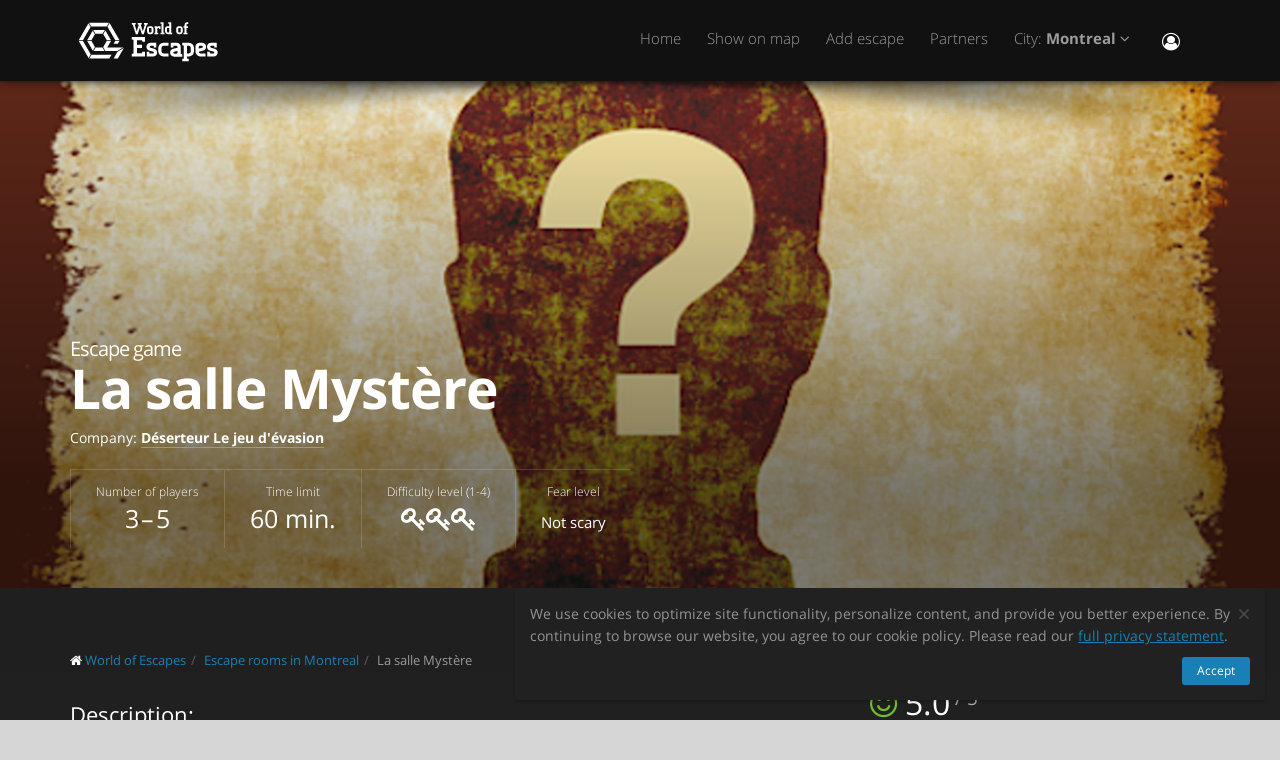

--- FILE ---
content_type: text/html; charset=utf-8
request_url: https://ca.worldofescapes.com/montreal/quests/deserteur-le-jeu-d-evasion-la-salle-mystere
body_size: 11533
content:
<!DOCTYPE html>
<!--[if IE 8]>			<html class="ie ie8"> <![endif]-->
<!--[if IE 9]>			<html class="ie ie9"> <![endif]-->
<!--[if gt IE 9]><!-->	<html> <!--<![endif]-->
<html>
<head>
  <meta charset="utf-8" />
  <title>Escape room &quot;La salle Mystère&quot; by Déserteur Le jeu d&#39;évasion in Montreal</title>
<meta name="description" content="Escape room La salle Mystère by Déserteur Le jeu d&#39;évasion in Montreal on ca.worldofescapes.com. Description, photos, reviews, contacts, schedule and online booking.">
  <link rel="apple-touch-icon" sizes="180x180" href="/assets/favicon/apple-touch-icon-a4f8d35f29f3644194705ba586c1c855875a165a98e0520502192f6cc793f3c0.png">
<link rel="icon" type="image/png" sizes="32x32" href="/assets/favicon/favicon-32x32-3d96cadb60d7ae71e190dc082e5e8f5e2c5245bb4edfa10bc44c96a0b6cb7e79.png">
<link rel="icon" type="image/png" sizes="16x16" href="/assets/favicon/favicon-16x16-612ded78a2754f2592399c248074176d80ed7d108de6a4bd7b49362b1d4640f1.png">
<link rel="manifest" href="/assets/favicon/manifest-61b9a6e1373b1a1311f4c22eb28100908e9d7fab73849ee1d8b1d015d1972a25.json">
<link rel="mask-icon" href="/assets/favicon/safari-pinned-tab-80b7d5379e322c2641d000c4a2381cbda54e065a18150ea8110326cec22995f0.svg" color="#5bbad5">
<link rel="shortcut icon" href="/assets/favicon/favicon-9488095789fa09c616afb6b88a9ac57e027292a6db3f4bddb33e346377a36541.ico">
<meta name="msapplication-config" content="/assets/favicon/browserconfig-86ad49c94d6b59ba02306f5509aaade6cb1fa441c56893193c4bec739d5cf5da.xml">
<meta name="theme-color" content="#1a1a18">

  <!-- mobile settings -->
  <meta name="viewport" content="width=device-width, maximum-scale=1, initial-scale=1, user-scalable=0" />

  <meta name="mailru-domain" content="BCLbIhI2MOqXbjFs" />
  <meta name="google-site-verification" content="HZhMVEFsKXs16X-RBiDr9LYESaD7xGaHwognJrwunG0" />
  <meta http-equiv="X-UA-Compatible" content="IE=EmulateIE9">
  <meta content="origin" name="referrer">
  <meta content="km" name="distance-unit">
  <meta name="country-phone-format">
  <link rel="canonical" href="https://ca.worldofescapes.com/montreal/quests/deserteur-le-jeu-d-evasion-la-salle-mystere"></link>

    <style>@font-face{font-family:'Open Sans';font-style:normal;font-weight:300;src:local('Open Sans Light'),local('OpenSans-Light'),url(/assets/Open_Sans/light-83c1e7036c433acf18963c66aa0d6812adcff64bf870976f5de26062e1358a3f.woff) format('woff');}@font-face{font-family:'Open Sans';font-style:normal;font-weight:700;src:local('Open Sans Bold'),local('OpenSans-Bold'),url(/assets/Open_Sans/bold-87a6458fcaa1a4390876fccf703c7ba40c544d9693ed897bee545a0691af93f5.woff) format('woff');}@font-face{font-family:'Open Sans';font-style:normal;font-weight:800;src:local('Open Sans Extrabold'),local('OpenSans-Extrabold'),url(/assets/Open_Sans/extra-bold-0cedd7605adc00a68ae751c5d0c3717d0e6dd71aa0fc3635216bd048adb3a03d.woff) format('woff');}@font-face{font-family:'Open Sans';font-style:normal;font-weight:400;src:local('Open Sans'),local('OpenSans'),url(/assets/Open_Sans/regular-cdb3e3339dfc6e4d84fabf5ee71e8f708f81c377bb076cd437fe23bfeb5b8318.woff) format('woff');}</style>
  <link rel="stylesheet" href="/assets/application-c94ed519865f37e3b857a4725bba24f61aeb71640b5d39071ecaabacbfe206a2.css" media="all" data-turbolinks-track="true" />
  <meta name="csrf-param" content="authenticity_token" />
<meta name="csrf-token" content="bVsB_q8rHCwgoKaRq5XmqQjFT1V0gkJaAWtxKdNbOVXMcagW_YAo1GkkQTWYu8juAEMKFBpqWj9DJHW1Jlqq-Q" />
  <meta name="google-site-verification" content="6M4nza9TqI7oq365QHmylxL62RBVfMcOfDy3ncJb7zY" />
  <meta name="msvalidate.01" content="F115CA07B8D95B3C75EA2D1F801D5671" />
</head>

<body data-page="quests-show">
  
    <!-- Google Tag Manager -->
    <noscript><iframe src="//www.googletagmanager.com/ns.html?id=GTM-M4P6DB" height="0" width="0" style="display:none;visibility:hidden"></iframe></noscript>
    <script>
      (function(w,d,s,l,i){w[l]=w[l]||[];
        w[l].push({'gtm.start': new Date().getTime(),event:'gtm.js'});
        var f=d.getElementsByTagName(s)[0], j=d.createElement(s), dl=l!='dataLayer'?'&l='+l:'';
        j.async=true;
        j.src='//www.googletagmanager.com/gtm.js?id='+i+dl;
        f.parentNode.insertBefore(j,f);
      })(window,document,'script','dataLayer','GTM-M4P6DB');
    </script>
    <!-- End Google Tag Manager -->

    <header id="topNav" class="topHead">
    <div class="container">

      <button class="btn btn-mobile" data-toggle="collapse" data-target=".nav-main-collapse">
        <i class="fa fa-bars"></i>
      </button>

      <a class="logo pull-left" href="/">
        <svg
  class="menu-logo-img"
  width="155"
  height="60"
  role="img"
  viewBox="0 0 155 60"
  version="1.1"
  xmlns="http://www.w3.org/2000/svg"
  xmlns:xlink="http://www.w3.org/1999/xlink"
  xml:space="preserve"
  xmlns:serif="http://www.serif.com/"
  >
    <title>World of Escapes</title>
    <desc>World of Escapes - All Escape Rooms</desc>

    <style type="text/css">
      .menu-logo-img path { fill: white; }
    </style>

    <g id="icon">
      <path d="M35.382,20.448L33.262,24.117L36.769,30.191L41.007,30.191L35.382,20.448Z"/>
      <path d="M23.302,20.07L25.422,23.739L32.609,23.739L34.728,20.07L23.302,20.07Z"/>
      <path d="M21.436,30.945L17.198,30.945L22.823,40.688L24.942,37.017L21.436,30.945Z"/>
      <path d="M32.435,37.395L25.597,37.395L23.478,41.066L34.554,41.066L32.435,37.395Z"/>
      <path d="M21.436,30.191L24.854,24.269L22.736,20.597L17.198,30.191L21.436,30.191Z"/>
      <path d="M20.704,44.359L12.958,30.945L8.721,30.945L18.584,48.029L20.704,44.359Z"/>
      <path d="M12.958,30.191L20.616,16.926L18.497,13.255L8.721,30.191L12.958,30.191Z"/>
      <path d="M39.622,13.105L37.501,16.775L45.245,30.191L49.485,30.191L39.622,13.105Z"/>
      <path d="M19.064,12.727L21.183,16.398L36.847,16.398L38.966,12.727L19.064,12.727Z"/>
      <path d="M45.245,30.945L43.641,33.725L47.881,33.725L49.485,30.945L45.245,30.945Z"/>
      <path d="M47.12,41.066L53.497,37.395L37.284,37.395L41.007,30.945L36.769,30.945L33.176,37.168L35.426,41.066L47.12,41.066Z"/>
      <path d="M47.506,41.736L43.655,48.408L47.892,48.408L52.132,41.066L53.855,38.081L47.506,41.736Z"/>
      <path d="M39.405,44.737L21.357,44.737L19.238,48.408L39.405,48.408L41.522,44.737L39.405,44.737Z"/>
    </g>
    <g id="type">
      <g id="world-of">
        <path d="M68.825,14.682L67.872,14.524L67.872,13.095L71.685,13.095L71.685,14.524L70.731,14.682L72.795,21.353L74.86,14.682L73.906,14.524L73.906,13.095L77.718,13.095L77.718,14.524L76.766,14.682L73.746,24.211L71.841,24.211L69.778,17.701L67.713,24.211L65.807,24.211L62.788,14.682L61.837,14.524L61.837,13.095L65.648,13.095L65.648,14.524L64.695,14.682L66.76,21.353L68.825,14.682Z"/>
        <path d="M80.738,22.465C81.212,22.465 81.531,22.146 81.531,21.671L81.531,18.573C81.531,18.256 81.291,18.018 80.974,18.018L79.545,18.018C79.228,18.018 78.99,18.256 78.99,18.573L78.99,21.671C78.99,22.146 79.307,22.465 79.783,22.465L80.738,22.465ZM79.624,24.211C78.195,24.211 77.083,23.02 77.083,21.589L77.083,18.573C77.083,17.287 78.02,16.27 79.307,16.27L81.212,16.27C82.499,16.27 83.436,17.287 83.436,18.573L83.436,21.589C83.436,23.02 82.324,24.211 80.896,24.211L79.624,24.211Z"/>
        <path d="M88.517,18.018C87.724,18.018 87.247,18.494 87.247,19.288L87.247,22.624L88.2,22.782L88.2,24.211L84.387,24.211L84.387,22.782L85.342,22.624L85.342,17.861L84.387,17.701L84.387,16.27L86.771,16.27L87.088,16.747C87.405,16.493 87.964,16.27 88.517,16.27L90.582,16.27L90.582,18.971L89.153,18.971L88.993,18.018L88.517,18.018Z"/>
        <path d="M90.582,12.3L93.442,12.3L93.442,22.624L94.395,22.782L94.395,24.211L90.582,24.211L90.582,22.782L91.536,22.624L91.536,13.889L90.582,13.729L90.582,12.3Z"/>
        <path d="M99.316,22.465L99.316,18.018L97.493,18.018C97.174,18.018 96.936,18.24 96.936,18.573L96.936,21.274C96.936,21.908 97.476,22.465 98.127,22.465L99.316,22.465ZM98.112,24.211C96.46,24.211 95.03,22.846 95.03,21.196L95.03,18.573C95.03,17.287 96.032,16.27 97.331,16.27L99.316,16.27L99.316,13.889L98.365,13.729L98.365,12.3L101.223,12.3L101.223,22.624L102.178,22.782L102.178,24.211L98.112,24.211Z"/>
        <path d="M116.471,16.27L118.059,16.27L118.059,17.861L116.471,18.018L116.471,22.624L117.423,22.782L117.423,24.211L113.612,24.211L113.612,22.782L114.565,22.624L114.565,17.861L113.612,17.701L113.612,16.27L114.565,16.27L114.565,14.763C114.565,13.413 115.596,12.3 116.946,12.3L118.218,12.3L118.218,14.048L117.185,14.048C116.787,14.048 116.471,14.35 116.471,14.763L116.471,16.27Z"/>
        <path d="M109.959,22.465C110.435,22.465 110.752,22.146 110.752,21.671L110.752,18.573C110.752,18.256 110.512,18.018 110.199,18.018L108.768,18.018C108.449,18.018 108.211,18.256 108.211,18.573L108.211,21.671C108.211,22.146 108.53,22.465 109.008,22.465L109.959,22.465ZM108.847,24.211C107.418,24.211 106.306,23.02 106.306,21.589L106.306,18.573C106.306,17.287 107.241,16.27 108.53,16.27L110.435,16.27C111.722,16.27 112.658,17.287 112.658,18.573L112.658,21.589C112.658,23.02 111.547,24.211 110.118,24.211L108.847,24.211Z"/>
      </g>
      <g id="escapes">
        <path d="M79.624,40.737C77.846,40.3 76.48,38.77 76.48,36.801C76.48,34.528 78.121,32.832 80.444,32.832L86.322,32.832L86.322,37.482L83.862,37.482L83.589,35.842L80.718,35.842C80.169,35.842 79.761,36.251 79.761,36.801C79.761,37.319 80.061,37.621 80.444,37.73L83.999,38.712C85.777,39.205 87.14,40.573 87.14,42.542C87.14,44.675 85.502,46.505 83.179,46.505L76.751,46.505L76.751,41.857L79.133,41.857L79.486,43.497L82.906,43.497C83.452,43.497 83.862,43.089 83.862,42.542C83.862,42.049 83.508,41.722 83.122,41.612L79.624,40.737Z"/>
        <path d="M140.155,40.737C138.377,40.3 137.011,38.77 137.011,36.801C137.011,34.528 138.651,32.832 140.976,32.832L146.852,32.832L146.852,37.482L144.394,37.482L144.12,35.842L141.247,35.842C140.701,35.842 140.292,36.251 140.292,36.801C140.292,37.319 140.591,37.621 140.976,37.73L144.529,38.712C146.307,39.205 147.672,40.573 147.672,42.542C147.672,44.675 146.032,46.505 143.711,46.505L137.282,46.505L137.282,41.857L139.663,41.857L140.017,43.497L143.435,43.497C143.983,43.497 144.394,43.089 144.394,42.542C144.394,42.049 144.037,41.722 143.653,41.612L140.155,40.737Z"/>
        <path d="M129.692,35.842C129.144,35.842 128.737,36.251 128.737,36.801L128.737,38.576L132.015,37.756C132.565,37.621 132.837,37.265 132.837,36.801C132.837,36.198 132.427,35.842 131.878,35.842L129.692,35.842ZM130.648,46.505C127.805,46.505 125.454,44.153 125.454,41.312L125.454,36.801C125.454,34.584 127.094,32.832 129.282,32.832L132.015,32.832C134.423,32.832 136.117,34.476 136.117,36.801C136.117,39.122 134.423,40.354 132.699,40.764L128.737,41.722C128.845,42.87 129.611,43.497 130.648,43.497L135.573,43.497L135.573,46.505L130.648,46.505Z"/>
        <path d="M117.123,48.574L117.123,46.438L118.779,46.438C121.459,46.438 123.699,44.351 123.951,41.734L123.932,41.734C123.942,41.606 123.947,41.474 123.947,41.344L123.947,37.52L123.946,37.52C123.685,34.908 121.453,32.832 118.779,32.832L112.22,32.832L112.22,35.293L113.857,35.566L113.857,48.572L112.217,48.847L112.217,51.305L118.761,51.305L118.761,48.847L117.123,48.574ZM117.123,43.431L117.123,35.841L118.779,35.841C119.788,35.841 120.539,36.433 120.681,37.52L120.681,41.753C120.539,42.837 119.788,43.431 118.779,43.431L117.123,43.431Z"/>
        <path d="M110.757,43.934C110.762,43.457 110.744,42.979 110.744,42.672L110.744,38.161C110.744,37.985 110.733,37.813 110.717,37.643L110.703,37.643L110.703,36.146L110.625,36.146C110.342,34.211 108.802,32.832 106.708,32.832L100.83,32.832L100.83,37.482L103.29,37.482L103.563,35.842L106.435,35.842C106.978,35.842 107.384,36.244 107.391,36.786L107.435,36.786L107.435,37.758L103.496,38.707C101.775,39.119 100.079,40.349 100.079,42.672C100.079,44.997 101.775,46.638 104.182,46.638L106.914,46.638C107.089,46.638 107.263,46.638 107.435,46.635L107.435,46.638L112.228,46.638L112.228,44.18L110.757,43.934ZM107.435,40.902L107.435,42.896C107.341,43.328 106.975,43.628 106.505,43.628L104.317,43.628C103.771,43.628 103.359,43.274 103.359,42.672C103.359,42.208 103.632,41.852 104.182,41.716L107.435,40.902Z"/>
        <path d="M66.927,26.94L61.842,26.94L61.842,29.537L63.568,29.824L63.568,43.563L61.837,43.851L61.837,46.448L74.909,46.448L74.909,41.629L72.312,41.629L72.024,43.266L66.927,43.266L66.927,38.012L71.966,38.012L71.966,34.83L66.927,34.83L66.927,30.131L72.024,30.131L72.312,31.768L74.909,31.768L74.909,26.949L66.927,26.949L66.927,26.94Z"/>
        <path d="M93.511,46.438C90.834,46.438 88.591,44.351 88.34,41.734L88.358,41.734C88.348,41.606 88.343,41.474 88.343,41.344L88.343,37.52L88.347,37.52C88.605,34.908 90.839,32.832 93.511,32.832L98.436,32.832L98.436,35.841L98.421,35.841L95.687,35.844L95.687,35.842L95.002,35.841L93.511,35.841C92.504,35.841 91.751,36.433 91.612,37.52L91.612,41.753C91.753,42.837 92.504,43.431 93.511,43.431L95.018,43.431L95.018,43.428L95.704,43.428L98.436,43.426L98.436,46.438L93.511,46.438Z"/>
      </g>
    </g>
</svg>

</a>
      <div class="navbar-collapse nav-main-collapse collapse pull-right">
        <nav class="nav-main mega-menu">
          <ul class="nav nav-pills nav-main scroll-menu" id="topMain">
            <li>
              <a href="/">Home</a>
            </li>



            <!-- <li></li> -->

            <li><a href="/montreal/map">Show on map</a></li>

            <li><a href="/add_quests">Add escape</a></li>

            <li><a href="/partners">Partners</a></li>

            <li class="dropdown">
              <a class="dropdown-toggle" href="#">
                  City:
                  <b>Montreal</b>
                <i class="fa fa-angle-down"></i>
              </a>
              <ul class="dropdown-menu">
                  <li><a href="/calgary">Calgary</a></li>
                  <li><a href="/edmonton">Edmonton</a></li>
                  <li><a href="/laval">Laval</a></li>
                  <li><a href="/london">London</a></li>
                  <li><a href="/markham">Markham</a></li>
                  <li><a href="/mississauga">Mississauga</a></li>
                  <li><a href="/montreal">Montreal</a></li>
                  <li><a href="/north-york">North York</a></li>
                  <li><a href="/ottawa">Ottawa</a></li>
                  <li><a href="/quebec">Quebec</a></li>
                  <li><a href="/saskatoon">Saskatoon</a></li>
                  <li><a href="/scarborough">Scarborough</a></li>
                  <li><a href="/toronto">Toronto</a></li>
                  <li><a href="/vcr">Vancouver</a></li>
                  <li><a href="/winnipeg">Winnipeg</a></li>

                <li><a href="/map">---Show all cities---</a></li>
                <li><a href="/countries">---Show all countries---</a></li>
              </ul>
            </li>

            <li><button name="button" type="button" title="Sign In" class="hidden-xs hidden-sm" data-toggle="modal" data-target="#loginmodalWindow"><i style="font-size: 18px" class="fa fa-user-circle-o fa-lg"></i></button><a class="hidden-md hidden-lg" href="/users/login">Sign In</a></li>
          </ul>
        </nav>
      </div>
      <div class="suggest-city"></div>

    </div>
  </header>

  <span id="header_shadow"></span>

  <section class="masthead"><style>@media (min-width: 700px) {
  .masthead {
    background-image: -webkit-gradient(linear, left top, left bottom, from(hsla(0, 0%, 0%, 0.0)), color-stop(80%, hsla(0, 0%, 0%, 0.5))), url(https://images.worldofescapes.com/uploads/quests/20039/large/deserteur-le-jeu-d-evasion-la-salle-mystere.png);
    background-image: linear-gradient(hsla(0, 0%, 0%, 0.0) 0%, hsla(0, 0%, 0%, 0.5) 80%), url(https://images.worldofescapes.com/uploads/quests/20039/large/deserteur-le-jeu-d-evasion-la-salle-mystere.png);
  }
}

@media (max-width: 699px) {
  .masthead {
    background-image: -webkit-gradient(linear, left top, left bottom, from(hsla(0, 0%, 0%, 0.4)), color-stop(80%, hsla(0, 0%, 0%, 0.6))), url(https://images.worldofescapes.com/uploads/quests/20039/large/deserteur-le-jeu-d-evasion-la-salle-mystere.png);
    background-image: linear-gradient(hsla(0, 0%, 0%, 0.4) 0%, hsla(0, 0%, 0%, 0.6) 80%), url(https://images.worldofescapes.com/uploads/quests/20039/large/deserteur-le-jeu-d-evasion-la-salle-mystere.png);
  }
}</style><div class="container"><h1 class="product-title" itemprop="name"><span class="game-type">Escape game</span> La salle Mystère</h1><p class="company" data-content="company">Company: <b><a target="_blank" href="/companies/deserteur-le-jeu-d-evasion">Déserteur Le jeu d&#39;évasion</a></b></p><ul class="params-ul"><li class="cell" data-content="participants-count"><span class="th">Number of players</span><span class="td">3 – 5</span></li><li class="cell" data-content="time"><span class="th">Time limit</span><span class="td">60 min.</span></li><li class="cell" data-content="difficulty"><span class="th">Difficulty level (1-4)</span><span class="td"><span data-toggle="tooltip" data-original-title="Difficult"><i class="fa fa-key"></i><i class="fa fa-key"></i><i class="fa fa-key"></i></span></span></li><li class="cell"><span class="th">Fear level</span><span class="td scary"><span class="in-words">Not scary</span></span></li></ul></div></section><section class="main-info content" itemscope="" itemtype="http://schema.org/LocalBusiness"><meta itemprop="name" content="Escape room &quot;La salle Mystère&quot; by Déserteur Le jeu d&#39;évasion in Montreal"></meta><meta itemprop="image" content="http://ca.worldofescapes.comhttps://images.worldofescapes.com/uploads/quests/20039/large/deserteur-le-jeu-d-evasion-la-salle-mystere.png"></meta><meta itemprop="address" content="2061 Chemin Gascon Terrebonne, QC J6X 4H2"></meta><meta itemprop="telephone" content="514-773-9584"></meta><div class="container"><div class="main-info-columns"><div class="structured-data"><div class="aggregate-rating" itemprop="aggregateRating" itemscope="" itemtype="https://schema.org/AggregateRating"><h3>Average Rating:</h3><p class="value"><i class="fa fa-smile-o"></i> <span class="value-figure" itemprop="ratingValue">5.0</span><sup> / 5</sup></p><p class="what"><a data-scroll="" href="#reviews_block"><span itemprop="ratingCount">3</span> reviews</a></p></div><div class="contacts" data-content="contacts"><h3>Contacts:</h3><div data-content="address"><p><i class="fa fa-fw fa-map-marker"></i>  2061 Chemin Gascon Terrebonne, QC J6X 4H2 (<button id="show-map" data-before="Show on map" data-after="Hide map">Show on map</button>)</p><div class="desc collapse quest-map">
  <div id="gmap" data-key="AIzaSyBcciYQ1YvZjK0R3EaA6SEmiRJtPjRDlH0"><!-- google map --></div>
  <script type="text/javascript">
    var $locations = [
      {
        icon: 'http://maps.google.com/intl/en_us/mapfiles/ms/micons/purple-dot.png',
        name:     'La salle Mystère',
        latitude:  45.721515965924546,
        longitude: -73.66065118672216,
        content:  '<div class=\"image\"><a href=\"/montreal/quests/deserteur-le-jeu-d-evasion-la-salle-mystere\"><img class=\"img-responsive\" width=\"145\" src=\"https://images.worldofescapes.com/uploads/quests/20039/small/deserteur-le-jeu-d-evasion-la-salle-mystere.png\" /><\/a><\/div><div class=\"content\"><h4><a href=\"/montreal/quests/deserteur-le-jeu-d-evasion-la-salle-mystere\">La salle Mystère<\/a><\/h4><div class=\"info\"><div class=\"rating\"><i class=\"fa fa-star\"><\/i><i class=\"fa fa-star\"><\/i><i class=\"fa fa-star\"><\/i><i class=\"fa fa-star\"><\/i><i class=\"fa fa-star\"><\/i>(3)<\/div><div><i data-toggle=\"tooltip\" title=\"Difficulty level (1-4)\" class=\"fa fa-key\"><\/i><i data-toggle=\"tooltip\" title=\"Difficulty level (1-4)\" class=\"fa fa-key\"><\/i><i data-toggle=\"tooltip\" title=\"Difficulty level (1-4)\" class=\"fa fa-key\"><\/i><\/div><div><i data-toggle=\"tooltip\" title=\"Number of players\" class=\"fa fa-male\"><\/i> 3–5<\/div><div><i data-toggle=\"tooltip\" title=\"Time limit\" class=\"fa fa-clock-o\"><\/i> 60 min.<\/div><\/div><div>Un scénario mystère, qui vous sera uniquement dévoilé une fois dans la salle.<\/div><div class=\"bottom\"><a class=\"btn btn-primary btn-sm\" href=\"/montreal/quests/deserteur-le-jeu-d-evasion-la-salle-mystere\">Details<\/a><\/div><\/div><div class=\"clearfix\"><\/div>'
      },
      // ['', 0, 0, 0]
    ];

    var $googlemap_zoom = 15,
        $googlemap_latitude  = 45.721515965924546,
        $googlemap_longitude = -73.66065118672216;
  </script>
</div>
</div><p data-content="phone"><i class="fa fa-fw fa-phone"></i> <a href="tel:514-773-9584">514-773-9584</a></p></div><div class="typo"><span class="icon"><img alt="Command + Enter" src="/assets/icons/cmd-enter-cbc7ea45da8fa439bbbdc6a237905c0a63fb13a278fb304082017ab1633279aa.svg" /></span>Found a typo? Select text and press <a data-link='/typos/new?ref=https%3A%2F%2Fca.worldofescapes.com%2Fmontreal%2Fquests%2Fdeserteur-le-jeu-d-evasion-la-salle-mystere'             data-remote='true'             id='report_link'             rel='nofollow'>Ctrl+Enter</a>.</div><div class="tags" data-content="tags"><h3>Tags</h3><ul class="tags-2"><li><a href="/montreal/tags/cinq">Jusqu'à cinq joueurs</a></li></ul></div><div class="in-same-location"><h3>At the same location</h3><div class="quest-tile-3"><a class="quest-tile-3__illustration" target="_blank" href="/montreal/quests/deserteur-le-jeu-d-evasion-le-camping-ginette"><img title="Квест Le camping Ginette" alt="Квест Le camping Ginette" class="quest-tile-3__image" src="https://images.worldofescapes.com/uploads/quests/20038/small/deserteur-le-jeu-d-evasion-le-camping-ginette.png" /></a><div class="quest-tile-3__content"><h4 class="quest-tile-3__title"><a href="/montreal/quests/deserteur-le-jeu-d-evasion-le-camping-ginette">Le camping Ginette</a></h4><p class="quest-tile-3__company"><i class="fa fa-suitcase fa-fw"></i> <a target="_blank" href="/companies/deserteur-le-jeu-d-evasion">Déserteur Le jeu d&#39;évasion</a></p><div class="quest-tile-3__rating">Rating: <i class="fa fa-star"></i><i class="fa fa-star"></i><i class="fa fa-star"></i><i class="fa fa-star"></i><i class="fa fa-star"></i> (<span itemprop="ratingCount">3</span> reviews)</div></div></div><div class="quest-tile-3"><a class="quest-tile-3__illustration" target="_blank" href="/montreal/quests/deserteur-le-jeu-d-evasion-le-kidnapping"><img title="Квест Bébé Lala" alt="Квест Bébé Lala" class="quest-tile-3__image" src="https://images.worldofescapes.com/uploads/quests/20040/small/B%C3%A9b%C3%A9_Lala.png" /></a><div class="quest-tile-3__content"><h4 class="quest-tile-3__title"><a href="/montreal/quests/deserteur-le-jeu-d-evasion-le-kidnapping">Bébé Lala</a></h4><p class="quest-tile-3__company"><i class="fa fa-suitcase fa-fw"></i> <a target="_blank" href="/companies/deserteur-le-jeu-d-evasion">Déserteur Le jeu d&#39;évasion</a></p><div class="quest-tile-3__rating">Rating: <i class="fa fa-star"></i><i class="fa fa-star"></i><i class="fa fa-star"></i><i class="fa fa-star"></i><i class="fa fa-star"></i> (<span itemprop="ratingCount">3</span> reviews)</div></div></div><div class="quest-tile-3"><a class="quest-tile-3__illustration" target="_blank" href="/montreal/quests/deserteur-le-jeu-d-evasion-l-atelier-du-pere-noel"><img title="Квест L&#39;atelier du Père Noël" alt="Квест L&#39;atelier du Père Noël" class="quest-tile-3__image" src="https://images.worldofescapes.com/uploads/quests/20041/small/deserteur-le-jeu-d-evasion-l-atelier-du-pere-noel.png" /></a><div class="quest-tile-3__content"><h4 class="quest-tile-3__title"><a href="/montreal/quests/deserteur-le-jeu-d-evasion-l-atelier-du-pere-noel">L&#39;atelier du Père Noël</a></h4><p class="quest-tile-3__company"><i class="fa fa-suitcase fa-fw"></i> <a target="_blank" href="/companies/deserteur-le-jeu-d-evasion">Déserteur Le jeu d&#39;évasion</a></p><div class="quest-tile-3__rating">Rating: <i class="fa fa-star"></i><i class="fa fa-star"></i><i class="fa fa-star"></i><i class="fa fa-star"></i><i class="fa fa-star"></i> (<span itemprop="ratingCount">3</span> reviews)</div></div></div><div id="js-same-location-quests-list"><div class="quest-tile-3"><a class="quest-tile-3__illustration" target="_blank" href="/montreal/quests/deserteur-le-jeu-d-evasion-possede"><img title="Квест Possédé" alt="Квест Possédé" class="quest-tile-3__image" src="https://images.worldofescapes.com/uploads/quests/26981/small/deserteur-le-jeu-d-evasion-possede.png" /></a><div class="quest-tile-3__content"><h4 class="quest-tile-3__title"><a href="/montreal/quests/deserteur-le-jeu-d-evasion-possede">Possédé</a></h4><p class="quest-tile-3__company"><i class="fa fa-suitcase fa-fw"></i> <a target="_blank" href="/companies/deserteur-le-jeu-d-evasion">Déserteur Le jeu d&#39;évasion</a></p><div class="quest-tile-3__rating">Rating: <i class="fa fa-star"></i><i class="fa fa-star"></i><i class="fa fa-star"></i><i class="fa fa-star"></i><i class="fa fa-star"></i> (<span itemprop="ratingCount">1<span> review)</div></div></div><div class="quest-tile-3"><a class="quest-tile-3__illustration" target="_blank" href="/montreal/quests/deserteur-le-jeu-d-evasion-job-de-marde"><img title="Квест Job de Marde" alt="Квест Job de Marde" class="quest-tile-3__image" src="https://images.worldofescapes.com/uploads/quests/26979/small/deserteur-le-jeu-d-evasion-job-de-marde.png" /></a><div class="quest-tile-3__content"><h4 class="quest-tile-3__title"><a href="/montreal/quests/deserteur-le-jeu-d-evasion-job-de-marde">Job de Marde</a></h4><p class="quest-tile-3__company"><i class="fa fa-suitcase fa-fw"></i> <a target="_blank" href="/companies/deserteur-le-jeu-d-evasion">Déserteur Le jeu d&#39;évasion</a></p><div class="quest-tile-3__rating">Rating: <i class="fa fa-star"></i><i class="fa fa-star"></i><i class="fa fa-star"></i><i class="fa fa-star"></i><i class="fa fa-star"></i> (<span itemprop="ratingCount">1<span> review)</div></div></div><div class="quest-tile-3"><a class="quest-tile-3__illustration" target="_blank" href="/montreal/quests/deserteur-le-jeu-d-evasion-le-manipulateur"><img title="Квест Le Manipulateur" alt="Квест Le Manipulateur" class="quest-tile-3__image" src="https://images.worldofescapes.com/uploads/quests/26978/small/deserteur-le-jeu-d-evasion-le-manipulateur.png" /></a><div class="quest-tile-3__content"><h4 class="quest-tile-3__title"><a href="/montreal/quests/deserteur-le-jeu-d-evasion-le-manipulateur">Le Manipulateur</a></h4><p class="quest-tile-3__company"><i class="fa fa-suitcase fa-fw"></i> <a target="_blank" href="/companies/deserteur-le-jeu-d-evasion">Déserteur Le jeu d&#39;évasion</a></p><div class="quest-tile-3__rating">Rating: <i class="fa fa-star"></i><i class="fa fa-star"></i><i class="fa fa-star"></i><i class="fa fa-star"></i><i class="fa fa-star"></i> (<span itemprop="ratingCount">1<span> review)</div></div></div></div><button id="js-toggle-same-location"><i class="fa fa-fw fa-eye"></i> <span class="text">Show more</span></button></div><script>document.getElementById("js-same-location-quests-list").style.display = 'none';
// Hiding block with JS so that if JS was turned off in a browser, the block would be visible

document.addEventListener('DOMContentLoaded', function() {
  document.getElementById("js-toggle-same-location").addEventListener('click', function(){
    var $label = $("#js-toggle-same-location .text");
    var $icon  = $("#js-toggle-same-location .fa");

    $("#js-same-location-quests-list").toggle();

    if ( $label.text() == "Show more" ) {
      $label.text("Hide");
      $icon.removeClass('fa-eye').addClass('fa-eye-slash');
    } else {
      $label.text("Show more");
      $icon.removeClass('fa-eye-slash').addClass('fa-eye');
    }
  })
});</script><div class="featured-review"><header><h3>Random review</h3><a data-scroll="" href="#reviews_block"><i class="fa fa-commenting-o"></i> Read all reviews</a></header><div class="item review-2" itemprop="review" itemscope="" itemtype="https://schema.org/Review"><span itemprop="itemReviewed" itemscope="" itemtype="https://schema.org/LocalBusiness"><meta itemprop="name" content="Escape room &quot;La salle Mystère&quot; by Déserteur Le jeu d&#39;évasion in Montreal"></meta><meta itemprop="image" content="http://ca.worldofescapes.comhttps://images.worldofescapes.com/uploads/quests/20039/large/deserteur-le-jeu-d-evasion-la-salle-mystere.png"></meta><meta itemprop="address" content="2061 Chemin Gascon Terrebonne, QC J6X 4H2"></meta><meta itemprop="telephone" content="514-773-9584"></meta></span><div class="plate"><header><p class="rating" data-rating="5" itemprop="reviewRating" itemtype="https://schema.org/Rating" itemscope="itemscope"><i class="fa fa-star"></i><i class="fa fa-star"></i><i class="fa fa-star"></i><i class="fa fa-star"></i><i class="fa fa-star"></i><meta itemprop="ratingValue" content="5"></meta></p><time datetime="2021-05-19" itemprop="datePublished"><i class="fa fa-clock-o"></i> over 4 years</time></header><blockquote itemprop="description"><p class="review-comment">C était la première fois  pour moi et je le referais encore, il y a plusieurs choix différents....j y retournerai en faire un autre, on doit devenir bon, à force d en faire....</p><cite itemprop="author" itemscope="" itemtype="https://schema.org/Person"><span><b itemprop="name">Marie</b></span></cite></blockquote></div></div><a class="btn btn-default" data-scroll="" href="#reviews_block">Read all reviews</a></div></div><div class="description-photo"><ol class="breadcrumb" style="margin-bottom: 30px" itemscope="itemscope" itemtype="http://schema.org/BreadcrumbList"><li itemscope="itemscope" itemprop="itemListElement" itemtype="http://schema.org/ListItem"><i class="fa fa-home"></i> <a itemprop="item" href="/"><span itemprop="name">World of Escapes</span></a><meta itemprop="position" content="1"></meta></li><li itemscope="itemscope" itemprop="itemListElement" itemtype="http://schema.org/ListItem"><a itemprop="item" class="" href="/montreal"><span itemprop="name">Escape rooms in Montreal</span></a><meta itemprop="position" content="2"></meta></li><li itemscope="itemscope" itemprop="itemListElement" itemtype="http://schema.org/ListItem"><a itemprop="item" class="current_page" href="https://ca.worldofescapes.com/montreal/quests/deserteur-le-jeu-d-evasion-la-salle-mystere"><span itemprop="name">La salle Mystère</span></a><meta itemprop="position" content="3"></meta></li></ol><div class="description" itemprop="description"><h3>Description:</h3>Un scénario mystère, qui vous sera uniquement dévoilé une fois dans la salle. 
</div><div class="gallery-fotorama"><div class="fotorama" data-allowfullscreen="native" data-arrows="true" data-click="true" data-keyboard="true" data-loop="true" data-nav="thumbs" data-swipe="false"><a data-full="{&quot;url&quot;:&quot;https://images.worldofescapes.com/uploads/quests/20039/large/deserteur-le-jeu-d-evasion-la-salle-mystere.png&quot;}" href="#"><img alt="La salle Mystère (Déserteur Le jeu d&#39;évasion) Escape Room" title="La salle Mystère (Déserteur Le jeu d&#39;évasion) Escape Room" src="https://images.worldofescapes.com/uploads/quests/20039/medium/deserteur-le-jeu-d-evasion-la-salle-mystere.png" /></a></div></div><div class="description">Please note that “World of Escapes” provides only informational services about the project’s activities and is not the game organizer. The portal does not have the ability to verify the quality of the services provided, and all information about the project is gathered from publicly available sources.</div><br /><br /></div></div></div></section><section class="container"><h2 class="page-header small-margin-for-review-header" id="reviews_block">Reviews of escape game &quot;La salle Mystère&quot;</h2><p id="review-link"><a class="btn btn-primary" id="addReview" rel="nofollow">Write review</a></p><ul class="masonry-list-cc" data-content="quest-reviews"><li><div class="item review-1" itemprop="review" itemscope="" itemtype="https://schema.org/Review"><span itemprop="itemReviewed" itemscope="" itemtype="https://schema.org/LocalBusiness"><meta itemprop="name" content="Escape room &quot;La salle Mystère&quot;"></meta><meta itemprop="address" content="2061 Chemin Gascon Terrebonne, QC J6X 4H2"></meta><meta itemprop="telephone" content="514-773-9584"></meta><meta itemprop="image" content="https://ca.worldofescapes.com/assets/placeholders/review-user-5d0fa1aaba1d3333c6e0df86acce5d0080a4979f12f44eef2d6f9c54ffd3d2b9.svg"></meta></span><blockquote><p class="rating" itemprop="reviewRating" itemscope="" itemtype="https://schema.org/Rating"><i class="fa fa-star"></i><i class="fa fa-star"></i><i class="fa fa-star"></i><i class="fa fa-star"></i><i class="fa fa-star"></i><meta itemprop="ratingValue" content="5"></meta></p><p class="content" itemprop="description">tres belle expérience merciii 🤗</p><meta itemprop="datePublished" content="2021-05-19"></meta><cite itemprop="author" itemscope="" itemtype="https://schema.org/Person"><i class="fa fa-user"></i> <b itemprop="name">Max</b></cite></blockquote></div></li><li><div class="item review-1" itemprop="review" itemscope="" itemtype="https://schema.org/Review"><span itemprop="itemReviewed" itemscope="" itemtype="https://schema.org/LocalBusiness"><meta itemprop="name" content="Escape room &quot;La salle Mystère&quot;"></meta><meta itemprop="address" content="2061 Chemin Gascon Terrebonne, QC J6X 4H2"></meta><meta itemprop="telephone" content="514-773-9584"></meta><meta itemprop="image" content="https://ca.worldofescapes.com/assets/placeholders/review-user-5d0fa1aaba1d3333c6e0df86acce5d0080a4979f12f44eef2d6f9c54ffd3d2b9.svg"></meta></span><blockquote><p class="rating" itemprop="reviewRating" itemscope="" itemtype="https://schema.org/Rating"><i class="fa fa-star"></i><i class="fa fa-star"></i><i class="fa fa-star"></i><i class="fa fa-star"></i><i class="fa fa-star"></i><meta itemprop="ratingValue" content="5"></meta></p><p class="content" itemprop="description">Plaisir assuré et un proprio très passionné !</p><meta itemprop="datePublished" content="2021-05-19"></meta><cite itemprop="author" itemscope="" itemtype="https://schema.org/Person"><i class="fa fa-user"></i> <b itemprop="name">Anne</b></cite></blockquote></div></li><li><div class="item review-1" itemprop="review" itemscope="" itemtype="https://schema.org/Review"><span itemprop="itemReviewed" itemscope="" itemtype="https://schema.org/LocalBusiness"><meta itemprop="name" content="Escape room &quot;La salle Mystère&quot;"></meta><meta itemprop="address" content="2061 Chemin Gascon Terrebonne, QC J6X 4H2"></meta><meta itemprop="telephone" content="514-773-9584"></meta><meta itemprop="image" content="https://ca.worldofescapes.com/assets/placeholders/review-user-5d0fa1aaba1d3333c6e0df86acce5d0080a4979f12f44eef2d6f9c54ffd3d2b9.svg"></meta></span><blockquote><p class="rating" itemprop="reviewRating" itemscope="" itemtype="https://schema.org/Rating"><i class="fa fa-star"></i><i class="fa fa-star"></i><i class="fa fa-star"></i><i class="fa fa-star"></i><i class="fa fa-star"></i><meta itemprop="ratingValue" content="5"></meta></p><p class="content" itemprop="description">C était la première fois  pour moi et je le referais encore, il y a plusieurs choix différents....j y retournerai en faire un autre, on doit devenir bon, à force d en faire....</p><meta itemprop="datePublished" content="2021-05-19"></meta><cite itemprop="author" itemscope="" itemtype="https://schema.org/Person"><i class="fa fa-user"></i> <b itemprop="name">Marie</b></cite></blockquote></div></li></ul></section><script>document.addEventListener("DOMContentLoaded", function () {
  let addReviewBtn = document.getElementById('addReview')
  addReviewBtn.addEventListener("click", function () {
    $.ajax({
        url: "/montreal/quests/deserteur-le-jeu-d-evasion-la-salle-mystere/add_review",
        dataType: 'script',
        success: function (data) {},
        error: function (jqXHR, textStatus, errorThrown) {}
    })
  }, false);
})</script><hr /><section class="container"><div class="row main-links"><aside class="col-md-4"><ul class="nav nav-list quest-cities-links" data-content="quest-links-other-cities"><li><a href="/calgary"><i class="fa fa-circle-o"></i> Escape rooms in Calgary</a></li><li><a href="/laval"><i class="fa fa-circle-o"></i> Escape rooms in Laval</a></li><li><a href="/ottawa"><i class="fa fa-circle-o"></i> Escape rooms in Ottawa</a></li><li><a href="/winnipeg"><i class="fa fa-circle-o"></i> Escape rooms in Winnipeg</a></li><li><a href="/toronto"><i class="fa fa-circle-o"></i> Escape rooms in Toronto</a></li><li><a href="/vcr"><i class="fa fa-circle-o"></i> Escape rooms in Vancouver</a></li></ul></aside><aside class="col-md-4"><ul class="nav nav-list quest-cities-links" data-content="quest-links-tags"><li><a href="https://worldofescapes.com/los-angeles"><i class="fa fa-circle-o"></i> Escape rooms in Los Angeles</a></li><li><a href="https://worldofescapes.es/barcelona"><i class="fa fa-circle-o"></i> Escape rooms en Barcelona</a></li><li><a href="https://worldofescapes.it/rome"><i class="fa fa-circle-o"></i> Escape room a Roma</a></li><li><a href="https://au.worldofescapes.com/melbourne"><i class="fa fa-circle-o"></i> Escape rooms in Melbourne</a></li><li><a href="https://worldofescapes.es/madrid"><i class="fa fa-circle-o"></i> Escape rooms en Madrid</a></li><li><a href="https://worldofescapes.com/orlando"><i class="fa fa-circle-o"></i> Escape rooms in Orlando</a></li></ul></aside><div class="col-md-4"><p>Escape rooms are taking Canada by storm! The goal of the game is to find a way out of a locked room within the given time limit. Work as a team to solve logical puzzles, uncover clues, and follow the storyline to unravel the mystery. Each riddle brings you one step closer to the ultimate escape! Escape room games are great for a night out with friends, a date, a birthday celebration, or a team-building activity in Canada.</p></div></div></section><div aria-hidden="true" aria-labelledby="myModalLabel" class="modal fade" id="reviewmodalWindow" role="dialog" tabindex="-1"><div class="modal-dialog"><div class="modal-content"><div class="modal-body" id="reviewmodalWindowbody"></div></div></div></div>
  <div aria-hidden="true" class="login-modal modal fade" id="loginmodalWindow" role="dialog" tabindex="-1"><div class="modal-dialog"><div class="modal-content"><div class="modal-body" id="loginmodalWindowbody"><div class="white-row login-box"><button aria-label="Закрыть" class="close" data-dismiss="modal" type="button"><span aria-hidden="true">×</span></button><div class="login-items"><h3>Sign in or register</h3><p>Welcome! Use one of the services to log in:</p><div class="btn-row"><span id='google-link'></span>

<script>
  var mount_point = document.getElementById('google-link');
  var link        = document.createElement('a');


  link.className       = 'btn btn-primary google-link';



  link.href        = '/users/auth/google_oauth2';
  link.dataset.method = 'post';

    link.dataset.disableWith = 'Processing...';

  link.innerHTML = '<i class=\"fa fa-google\"><\/i> Google';

  if(mount_point.children.length == 0) { // protection against social media scripts that cause double links
    mount_point.appendChild(link);
  }

</script>
<br /><span id='facebook-link'></span>

<script>
  var mount_point = document.getElementById('facebook-link');
  var link        = document.createElement('a');


  link.className       = 'btn btn-primary facebook-link';



  link.href        = '/users/auth/facebook';
  link.dataset.method = 'post';

    link.dataset.disableWith = 'Processing...';

  link.innerHTML = '<i class=\"fa fa-facebook\"><\/i> Facebook';

  if(mount_point.children.length == 0) { // protection against social media scripts that cause double links
    mount_point.appendChild(link);
  }

</script>
<br /><a class="btn btn-default email-link" id="email-link" href="/users/login/email"><i class="fa fa-envelope"></i> Email</a></div></div></div></div></div></div></div>
    <footer class="site-footer">
    <div class="footer-bar">
      <div class="container">
        <span class="copyright">WORLD OF ESCAPES</span>
        <a class="toTop" href="#topNav">Up<i class="fa fa-arrow-circle-up"></i></a>
      </div>
    </div>

    <div class="footer-content">
      <div class="container">
        <div class="row">
          <div class="column col-sm-4 col-md-4">
            <h3>Contacts:</h3>
            <address class="font-opensans">
              <ul>

                  <li class="footer-sprite email">
                    <a href="/cdn-cgi/l/email-protection#d6bfb8b0b996a1b9a4bab2b9b0b3a5b5b7a6b3a5f8b5b9bb"><span class="__cf_email__" data-cfemail="721b1c141d32051d001e161d14170111130217015c111d1f">[email&#160;protected]</span></a>
                  </li>

              </ul>
            </address>
          </div>

          <div class="column col-sm-4 col-md-4">
            <p>World of Escapes is the biggest directory website that aggregates escape rooms by different companies all over the world.</p>
<p>We provide information and reviews on each real-life escape room in your city. Choose the best game for your team - and have fun escaping!</p>
            <p><a href="/privacy_policy">Privacy Policy</a></p>
            <p><a href="/review_moderation_policy">Review Moderation Policy</a></p>
            <p><a href="/user_agreement">User agreement</a></p>
          </div>

          <div class="column col-sm-4 col-md-4">
            Found a typo? Select text and press <a data-link='/typos/new?ref=https%3A%2F%2Fca.worldofescapes.com%2Fmontreal%2Fquests%2Fvortex-montreal-shelter-2039' data-remote='true' id='report_link' rel='nofollow'>Ctrl+Enter</a>.
          </div>

        </div>
      </div>
    </div>
  </footer>

  <div class="gdpr-popup" id="gdpr-popup"><div class="container-fluid"><div class="alert alert-dismissible"><button name="button" type="submit" class="close" data-action="accept-GDPR" aria-label="Close"><span aria-hidden="true">×</span></button><p>We use cookies to optimize site functionality, personalize content, and provide you better experience. By continuing to browse our website, you agree to our cookie policy. Please read our <a target="_blank" href="/privacy_policy">full privacy statement</a>.</p><div class="text-right"><button name="button" type="submit" class="btn btn-primary btn-xs" data-action="accept-GDPR">Accept</button></div></div></div></div>
  <script data-cfasync="false" src="/cdn-cgi/scripts/5c5dd728/cloudflare-static/email-decode.min.js"></script><script src="/assets/application-05caffa7ac1c43fa5e678e738a2d399a6756687bffdc1933d7c5b2ab1026b787.js" data-turbolinks-track="true" async="async"></script>


<script defer src="https://static.cloudflareinsights.com/beacon.min.js/vcd15cbe7772f49c399c6a5babf22c1241717689176015" integrity="sha512-ZpsOmlRQV6y907TI0dKBHq9Md29nnaEIPlkf84rnaERnq6zvWvPUqr2ft8M1aS28oN72PdrCzSjY4U6VaAw1EQ==" data-cf-beacon='{"version":"2024.11.0","token":"ad102a97892545919f388f6c4215a206","r":1,"server_timing":{"name":{"cfCacheStatus":true,"cfEdge":true,"cfExtPri":true,"cfL4":true,"cfOrigin":true,"cfSpeedBrain":true},"location_startswith":null}}' crossorigin="anonymous"></script>
</body></html>
